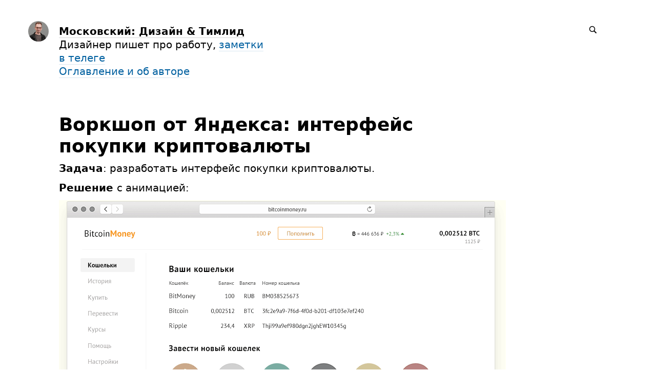

--- FILE ---
content_type: text/html; charset=UTF-8
request_url: https://blogdm.ru/all/vorkshop-ot-yandeksa-razrabotat-interfeys-pokupki-kriptovalyuty/
body_size: 5824
content:
<!DOCTYPE html>
<html lang="ru">

<head>


<meta http-equiv="Content-Type" content="text/html; charset=utf-8" />

<title>Воркшоп от Яндекса: интерфейс покупки криптовалюты</title>

<base href="https://blogdm.ru/" />

<link rel="shortcut icon" type="" href="https://blogdm.ru/pictures/userpic/userpic@2x.jpg?1760290258" />

<link rel="apple-touch-icon" href="https://blogdm.ru/pictures/userpic/userpic-square@2x.jpg?1760290258">

<link rel="stylesheet" type="text/css" href="https://blogdm.ru/system/library/likely/likely.css?1760287512" />
<link rel="stylesheet" type="text/css" href="https://blogdm.ru/system/themes/plain/styles/main.css?1760287629" />

<link rel="alternate" type="application/rss+xml" title="Московский: Дизайн &amp; Тимлид" href="https://blogdm.ru/rss/" />
<link rel="alternate" type="application/json" title="Московский: Дизайн &amp; Тимлид" href="https://blogdm.ru/json/" />

<link rel="index" id="link-index" href="https://blogdm.ru/" />
<link rel="prev" id="link-prev" href="https://blogdm.ru/all/kak-sfotografirovat-fakturu-dereva/" />
<link rel="next" id="link-next" href="https://blogdm.ru/all/bitva-za-pravdu-redaktorskiy-konkurs/" />

<link rel="canonical" href="https://blogdm.ru/all/vorkshop-ot-yandeksa-razrabotat-interfeys-pokupki-kriptovalyuty/">


<meta name="description" content="Задача: разработать интерфейс покупки криптовалюты" />
<meta name="og:description" content="Задача: разработать интерфейс покупки криптовалюты" />

<meta name="viewport" content="width=device-width, initial-scale=1">

<meta property="og:type" content="website" />
<meta property="og:title" content="Воркшоп от Яндекса: интерфейс покупки криптовалюты" />
<meta property="og:url" content="https://blogdm.ru/all/vorkshop-ot-yandeksa-razrabotat-interfeys-pokupki-kriptovalyuty/" />

<meta property="og:image" content="https://blogdm.ru/pictures/ya-vihi.gif" />
<meta property="og:image" content="https://blogdm.ru/pictures/ya-vih.jpg" />
<meta property="og:image" content="https://blogdm.ru/pictures/rezultat.jpg" />

<meta name="twitter:card" content="summary_large_image" />

<!-- Yandex.Metrika counter -->
<script type="text/javascript">
(function(m,e,t,r,i,k,a){
    m[i]=m[i]||function(){(m[i].a=m[i].a||[]).push(arguments)};
    m[i].l=1*new Date();
    for (var j = 0; j < document.scripts.length; j++) {
        if (document.scripts[j].src === r) { return; }
    }
    k=e.createElement(t),a=e.getElementsByTagName(t)[0],
    k.async=1,k.src=r,a.parentNode.insertBefore(k,a)
})(window, document,'script','https://mc.yandex.ru/metrika/tag.js', 'ym');

ym(39940955, 'init', {
    webvisor:true,
    clickmap:true,
    accurateTrackBounce:true,
    trackLinks:true
});
</script>
<noscript><div><img src="https://mc.yandex.ru/watch/39940955" style="position:absolute; left:-9999px;" alt="" /></div></noscript>
<!-- /Yandex.Metrika counter -->


<script type="text/javascript">
document.e2 = document.e2 || {}
document.e2.serverTime = 1768439277 
document.e2.cookiePrefix = '_'
</script>
<script type="text/javascript" src="https://blogdm.ru/system/library/jquery/jquery.js?1760287510"></script>
<script type="text/javascript" src="https://blogdm.ru/system/library/likely/likely.js?1760287511"></script>
<script type="text/javascript" src="https://blogdm.ru/system/theme/js/main.js?1760287592"></script>


</head>

<body
      class="e2-responds-to-dark-mode"
  >


<a id="e2-check-password-action" href="https://blogdm.ru/@ajax/check-password/"></a>
  
<div
  class="
    e2-login-sheet
    e2-hideable      "
  id="e2-login-sheet"
  >

<div class="e2-login-window" id="e2-login-window">
  <div class="e2-login-window-col">
    <form
      action="https://blogdm.ru/@actions/sign-in/"
      method="post"
      class="form-login e2-enterable"
      id="form-login"
    >

      <input type="text" name="login" value="Дмитрий Московский" style="display: none" />

              <!-- <h1>Ваш пароль</h1> -->
        <h2>Ваш пароль</h2>
            
      <div class="e2-login-window-input-wrapper">
        <span class="e2-login-window-icon"><svg xmlns="http://www.w3.org/2000/svg" viewBox="0 0 16 16"><path fill-rule="evenodd" stroke="none" clip-rule="evenodd" d="M11 6h-1V4a4 4 0 00-8 0v2H1C0 6 0 7 0 7v7.999C0 15.998 1 16 1 16h10s1 0 1-1V7s0-1-1-1zM8 6H4V4a2 2 0 014 0v2z"/></svg></span>
        <input type="password" name="password" id="e2-password" class="text big input-disableable e2-login-window-input e2-login-window-password" autofocus="autofocus"/>
      </div>
        
      <label><a href="https://blogdm.ru/settings/password-reset/">Я забыл</a></label>

      &nbsp;&nbsp;&nbsp;

      <label class="e2-switch"><input type="checkbox"
        class="checkbox input-disableable"
        name="is_public_pc"
        id="is_public_pc"
              /><i></i> Чужой компьютер</label>

      <div class="e2-login-window-button">
        <button type="submit" id="login-button" class="e2-button e2-submit-button input-disableable">
          Войти        </button>
        &nbsp;&nbsp;&nbsp;
        <span class="e2-svgi e2-login-window-password-checking" style="display: none"><svg xmlns="http://www.w3.org/2000/svg" viewBox="0 0 100 100"><circle r="39" cx="50" cy="50" transform="rotate(-90 50 50)" stroke-width="6" fill="none" stroke-dasharray="245" stroke-dashoffset="61"><animateTransform attributeName="transform" type="rotate" from="0 50 50" to="360 50 50" dur="1333ms" begin="indefinite" repeatCount="1"/></circle></svg></span><span id="password-correct" class="e2-svgi" style="display: none"><svg xmlns="http://www.w3.org/2000/svg" viewBox="0 0 16 16"><path stroke="none" d="M1 9.034l4.517 5.547L15 2.42V.92L5.526 13.157 1 7.646z"/></svg></span>
      </div>
    </form>
  </div>
</div>

</div>


<div class="common">



<div class="flag">
  
  <div class="header-content">

    <div class="header-description">

      <div class="title">

        <div class="title-inner">

          <div class="logo-marginal">
            <div
  class="
    e2-user-picture-container
          "
  >
  <div class="e2-user-picture-inner">
    <a href="https://blogdm.ru/" class="nu e2-user-picture-container-link">
        <img
          src="https://blogdm.ru/pictures/userpic/userpic@2x.jpg?1760290258"
          class="e2-user-picture-image"
          alt=""
        />
        <div class="e2-user-picture-placeholder">
          <svg xmlns="http://www.w3.org/2000/svg" viewBox="0 0 40 40"><circle fill="none" cx="20" cy="20" r="19.5"/><path stroke="none" d="M33.009 33.775l-.66-.327c-1.905-.544-3.805-1.104-5.715-1.627-2.121-.58-2.958-1.511-2.557-3.646.349-1.86 1.183-3.627 1.766-5.447.403-1.259 1.265-2.668.989-3.778-.398-1.603-.046-3.015.045-4.518.123-2.023-.255-3.987-2.162-5.055C23.196 8.529 21.61 7.984 20 8c-1.61-.016-3.196.528-4.714 1.378-1.907 1.068-2.285 3.032-2.162 5.055.091 1.503.443 2.914.045 4.518-.276 1.11.586 2.519.989 3.778.583 1.82 1.417 3.586 1.766 5.447.401 2.134-.436 3.066-2.557 3.646-1.911.522-3.811 1.083-5.715 1.627l-.66.327-.295 1.254C9.24 37.341 13.461 40 20 40s10.76-2.659 13.304-4.971l-.295-1.254z"/></svg>
        </div>
      </a>      </div>
</div>
          </div>

          <div class="logo">
            <div
  class="
    e2-user-picture-container
          "
  >
  <div class="e2-user-picture-inner">
    <a href="https://blogdm.ru/" class="nu e2-user-picture-container-link">
        <img
          src="https://blogdm.ru/pictures/userpic/userpic@2x.jpg?1760290258"
          class="e2-user-picture-image"
          alt=""
        />
        <div class="e2-user-picture-placeholder">
          <svg xmlns="http://www.w3.org/2000/svg" viewBox="0 0 40 40"><circle fill="none" cx="20" cy="20" r="19.5"/><path stroke="none" d="M33.009 33.775l-.66-.327c-1.905-.544-3.805-1.104-5.715-1.627-2.121-.58-2.958-1.511-2.557-3.646.349-1.86 1.183-3.627 1.766-5.447.403-1.259 1.265-2.668.989-3.778-.398-1.603-.046-3.015.045-4.518.123-2.023-.255-3.987-2.162-5.055C23.196 8.529 21.61 7.984 20 8c-1.61-.016-3.196.528-4.714 1.378-1.907 1.068-2.285 3.032-2.162 5.055.091 1.503.443 2.914.045 4.518-.276 1.11.586 2.519.989 3.778.583 1.82 1.417 3.586 1.766 5.447.401 2.134-.436 3.066-2.557 3.646-1.911.522-3.811 1.083-5.715 1.627l-.66.327-.295 1.254C9.24 37.341 13.461 40 20 40s10.76-2.659 13.304-4.971l-.295-1.254z"/></svg>
        </div>
      </a>      </div>
</div>
          </div>

          <h1>
            <a href="https://blogdm.ru/"><span id="e2-blog-title">Московский: Дизайн &amp; Тимлид</span></a>          </h1>

        </div>

        <div id="e2-blog-description"><p>Дизайнер пишет про работу, <a href="https://t.me/blogdm">заметки в телеге</a><br />
<a href="http://blogdm.ru/done/">Оглавление и об авторе</a></p>
</div>

      </div>

    </div>

    <div class="spotlight">
      
      <span class="admin-links-floating">
              </span>

              
<form
  class="e2-search-box-nano e2-enterable"
  action="https://blogdm.ru/@actions/search/"
  method="post"
    accept-charset="utf-8"
>
  <label>
    <input class="js-search-query" type="search" inputmode="search" name="query" id="query" value="" placeholder="Поиск" required="required" />
    <span class="e2-search-icon">
      <span class="e2-search-icon-usual"><span class="e2-svgi"><svg width="16" height="16" fill="none" xmlns="http://www.w3.org/2000/svg"><path d="M15.213 13.799l-4.005-4.005A5.72 5.72 0 0012.249 6.5a5.75 5.75 0 10-11.5 0 5.75 5.75 0 005.75 5.75 5.72 5.72 0 003.294-1.041l4.005 4.005 1.415-1.415zM2.25 6.501a4.251 4.251 0 118.502 0 4.251 4.251 0 01-8.502 0z" stroke="none"/></svg></span></span>
      <span class="e2-search-icon-blank-window"><span class="e2-svgi"><svg width="16" height="16" fill="none" xmlns="http://www.w3.org/2000/svg"><path d="M6.006 1.83a5.175 5.175 0 102.964 9.413l3.604 3.605 1.274-1.274-3.605-3.604c.589-.84.937-1.862.937-2.965H9.51v.006A3.5 3.5 0 116.006 3.51V1.83z" stroke="none"/><path d="M5.494 6.474l4.17-4.189H7.982v-1.5h4.232v4.25H10.72v-1.69l-4.17 4.19-1.056-1.06z" stroke="none"/></svg></span></span>
    </span>
  </label>
</form>

          </div>

  </div>

  
  </div>



<div class="content">






<div
  class="e2-note  "
  data-note-id="45"
    data-note-read-href="https://blogdm.ru/all/vorkshop-ot-yandeksa-razrabotat-interfeys-pokupki-kriptovalyuty/read/"
  >



<article>




<h1 class="e2-smart-title">
Воркшоп от Яндекса: интерфейс покупки криптовалюты 
</h1>




<div class="e2-note-text e2-text">
<p><b>Задача</b>: разработать интерфейс покупки криптовалюты.</p>
<p><b>Решение </b>с анимацией:</p>
<div class="e2-text-picture">
<div style="width: 872px; max-width: 100%"><div class="e2-text-proportional-wrapper" style="padding-bottom: 76.83%"><img src="https://blogdm.ru/pictures/ya-vihi.gif" width="872" height="670" alt="" />
</div></div><div class="e2-text-caption">Интерфейс покупки криптовалюты</div>
</div>
<p>Подробно:</p>
<div class="e2-text-picture">
<div style="width: 1783px; max-width: 100%"><div class="e2-text-proportional-wrapper" style="padding-bottom: 134.44%"><img src="https://blogdm.ru/pictures/ya-vih.jpg" width="1783" height="2397" alt="" />
</div></div><div class="e2-text-caption">Решение, которое я отправил в Яндекс на проверку</div>
</div>
<p><b>Результат</b></p>
<div class="e2-text-picture">
<div style="width: 669px; max-width: 100%"><div class="e2-text-proportional-wrapper" style="padding-bottom: 118.83%"><img src="https://blogdm.ru/pictures/rezultat.jpg" width="669" height="795" alt="" />
</div></div><div class="e2-text-caption">Приглашение на воркшоп</div>
</div>
</div>

</article>



<div class="e2-note-likes">


<div class="likely " data-url="https://blogdm.ru/all/vorkshop-ot-yandeksa-razrabotat-interfeys-pokupki-kriptovalyuty/" data-title="Воркшоп от Яндекса: интерфейс покупки криптовалюты">


<div class="telegram" >Отправить</div>


<div class="twitter" >Твитнуть</div>


<div class="facebook" >Поделиться</div>


<div class="vkontakte" >Поделиться</div>


<div class="pinterest"  data-media="https://blogdm.ru/pictures/ya-vihi.gif">Запинить</div>


</div>

</div>






<div class="e2-band e2-band-meta-size e2-note-meta">
<div class="e2-band-scrollable js-band-scrollable">
  <div class="js-band-scrollable-inner">
  <nav>

    
    
        <div class="band-item">
      <div class="band-item-inner">
        <span><span class="e2-svgi"><svg xmlns="http://www.w3.org/2000/svg" viewBox="0 0 16 16"><path d="M8 12.5C3 12.5.3 8.4.2 8.3L0 8l.1-.3C.2 7.6 2.5 3.5 8 3.5s7.8 4.1 7.8 4.3l.2.3-.2.2c-.1.2-2.8 4.2-7.8 4.2zM1.2 8c.7.8 3.1 3.5 6.8 3.5 3.8 0 6.1-2.7 6.8-3.5-.6-.9-2.6-3.5-6.8-3.5-4.2 0-6.2 2.6-6.8 3.5z" stroke="none"/><path d="M8 10.5c-1.9 0-3.5-1.6-3.5-3.5S6.1 3.5 8 3.5s3.5 1.6 3.5 3.5-1.6 3.5-3.5 3.5zm0-6C6.6 4.5 5.5 5.6 5.5 7S6.6 9.5 8 9.5s2.5-1.1 2.5-2.5S9.4 4.5 8 4.5z" stroke="none"/><circle cx="6.7" cy="6.5" r="1.5"/></svg></span> 641</span>
      </div>
    </div>
    
        <div class="band-item">
      <div class="band-item-inner">
        <span title="2 апреля 2018, 00:20, GMT+03:00">2018</span>
      </div>
    </div>
    
            
<div class="band-item"><a href="https://blogdm.ru/tags/dizayn/" class="e2-tag band-item-inner">дизайн</a></div><div class="band-item"><a href="https://blogdm.ru/tags/interfeys/" class="e2-tag band-item-inner">интерфейс</a></div><div class="band-item"><a href="https://blogdm.ru/tags/portfolio/" class="e2-tag band-item-inner">портфолио</a></div><div class="band-item"><a href="https://blogdm.ru/tags/proekty/" class="e2-tag band-item-inner">проекты</a></div>
  </nav>
  </div>
</div>
</div>


</div>










<div class="e2-pages">
<div class="e2-pages-prev-next">

<div class="e2-pages-prev"><span class="e2-keyboard-shortcut">&#x2325; ←</span><a href="https://blogdm.ru/all/kak-sfotografirovat-fakturu-dereva/">Как сфотографировать фактуру дерева</a></div><div class="e2-pages-next"><span class="e2-keyboard-shortcut">&#x2325; →</span><a href="https://blogdm.ru/all/bitva-za-pravdu-redaktorskiy-konkurs/">Битва за правду — редакторский конкурс</a></div>
</div>
</div>

  <a name="comments"></a>



        





  

</div>




<div class="footer">
© <span id="e2-blog-author">Дмитрий Московский</span>, 2016<span style="margin-left: .07em; letter-spacing: .07em">...</span>2026
<a class="e2-rss-button" href="https://blogdm.ru/rss/">РСС</a>

<div class="engine">
<span title="E2 (релиз 11.3, v4134)">Движок — <a href="https://blogengine.ru/" class="nu"><u>Эгея</u> <span class="e2-svgi"><svg xmlns="http://www.w3.org/2000/svg" viewBox="0 0 32 32"><path fill-rule="evenodd" clip-rule="evenodd" d="M30.674 23.666c-3.088 5.904-12.169 10.445-20.277 7.313-1.482-.573-3.709-.478-5.3-1.794-1.616-1.336-1.724-3.301-2.422-4.409-3.758-5.963-2.902-13.47.025-18.003C6.547.816 15.82-.531 23.298 3.826c7.477 4.357 10.48 13.904 7.376 19.84zM22.666 4.741C16.286.647 6.68 2.3 3.711 7.833c-2.7 5.032-.013 13.225 7.464 17.583 7.479 4.356 15.47 3.562 18.5-2.447 2.897-5.746-.051-13.763-7.009-18.228zm-2.695 11.171c-.731-.468-.918-1.25.138-1.65.765-.291 4.051-1.271 5.974-1.851.427-.128 1.101-.133 1.587.256 1.61 1.283 2.196 5.594.737 7.865-.337.524-1.116.518-1.651.136-2.113-1.505-6.099-4.315-6.785-4.756zm-1.754-4.197c.019-.904.143-5.073.178-5.586.044-.656.562-.851 1.283-.881 2.078-.087 5.48 2.535 6.146 4.546.284.859-.21 1.358-.808 1.562a271.793 271.793 0 01-5.349 1.716c-.814.251-1.472-.208-1.45-1.357zm-9.284 6.666c1.742-.755 6.02-2.299 6.67-2.555.486-.192 1.044.31 1.034.924-.017.958-.244 5.146-.334 7.134-.039.864-.543 1.153-1.459 1.071-2.591-.233-5.901-2.468-6.539-4.902-.234-.896.179-1.477.628-1.672zm8.055-6.536c-.021.846-.787.842-1.427.34-.605-.475-4.481-3.609-6.367-5.093-.504-.395-.508-1.114-.139-1.533 1.308-1.485 5.064-2.103 7.116-1.224.658.281.951.753.945 1.264-.017 1.603-.1 5.174-.128 6.246zm-2.223 2.897c-.824.319-6.743 2.44-7.326 2.614-.8.236-1.26.015-1.663-.404-1.576-1.64-1.669-7.936.767-9.131.523-.257 1.045-.173 1.326.027.281.2 6.277 4.754 7.188 5.506.404.334.396 1.122-.292 1.388zm4.39 2.137c.508.394 4.744 3.436 6.789 5.03.636.496.846 1.222.561 1.872-1.06 2.422-5.861 3.161-7.895 2.271-.846-.371-.923-.87-.908-1.812.031-2.188.16-5.93.146-6.589-.023-1.116.673-1.263 1.307-.772z" stroke="none"/></svg></span></a></span></div>

<a class="e2-visual-login nu" id="e2-visual-login" href="https://blogdm.ru/sign-in/"><span class="e2-admin-link e2-svgi"><svg xmlns="http://www.w3.org/2000/svg" viewBox="0 0 16 16"><path fill-rule="evenodd" stroke="none" clip-rule="evenodd" d="M11 6h-1V4a4 4 0 00-8 0v2H1C0 6 0 7 0 7v7.999C0 15.998 1 16 1 16h10s1 0 1-1V7s0-1-1-1zM8 6H4V4a2 2 0 014 0v2z"/></svg></span></a>

</div>




</div>

<div class="e2-nice-error e2-nice-error_hidden" role="alert">
  <div class="e2-nice-error-inner"></div>
</div>


</body>




</html>

<!-- Эгея (релиз 11.3, v4134) -->


--- FILE ---
content_type: text/html; charset=UTF-8
request_url: https://blogdm.ru/all/vorkshop-ot-yandeksa-razrabotat-interfeys-pokupki-kriptovalyuty/read/
body_size: 5824
content:
<!DOCTYPE html>
<html lang="ru">

<head>


<meta http-equiv="Content-Type" content="text/html; charset=utf-8" />

<title>Воркшоп от Яндекса: интерфейс покупки криптовалюты</title>

<base href="https://blogdm.ru/" />

<link rel="shortcut icon" type="" href="https://blogdm.ru/pictures/userpic/userpic@2x.jpg?1760290258" />

<link rel="apple-touch-icon" href="https://blogdm.ru/pictures/userpic/userpic-square@2x.jpg?1760290258">

<link rel="stylesheet" type="text/css" href="https://blogdm.ru/system/library/likely/likely.css?1760287512" />
<link rel="stylesheet" type="text/css" href="https://blogdm.ru/system/themes/plain/styles/main.css?1760287629" />

<link rel="alternate" type="application/rss+xml" title="Московский: Дизайн &amp; Тимлид" href="https://blogdm.ru/rss/" />
<link rel="alternate" type="application/json" title="Московский: Дизайн &amp; Тимлид" href="https://blogdm.ru/json/" />

<link rel="index" id="link-index" href="https://blogdm.ru/" />
<link rel="prev" id="link-prev" href="https://blogdm.ru/all/kak-sfotografirovat-fakturu-dereva/" />
<link rel="next" id="link-next" href="https://blogdm.ru/all/bitva-za-pravdu-redaktorskiy-konkurs/" />

<link rel="canonical" href="https://blogdm.ru/all/vorkshop-ot-yandeksa-razrabotat-interfeys-pokupki-kriptovalyuty/">


<meta name="description" content="Задача: разработать интерфейс покупки криптовалюты" />
<meta name="og:description" content="Задача: разработать интерфейс покупки криптовалюты" />

<meta name="viewport" content="width=device-width, initial-scale=1">

<meta property="og:type" content="website" />
<meta property="og:title" content="Воркшоп от Яндекса: интерфейс покупки криптовалюты" />
<meta property="og:url" content="https://blogdm.ru/all/vorkshop-ot-yandeksa-razrabotat-interfeys-pokupki-kriptovalyuty/" />

<meta property="og:image" content="https://blogdm.ru/pictures/ya-vihi.gif" />
<meta property="og:image" content="https://blogdm.ru/pictures/ya-vih.jpg" />
<meta property="og:image" content="https://blogdm.ru/pictures/rezultat.jpg" />

<meta name="twitter:card" content="summary_large_image" />

<!-- Yandex.Metrika counter -->
<script type="text/javascript">
(function(m,e,t,r,i,k,a){
    m[i]=m[i]||function(){(m[i].a=m[i].a||[]).push(arguments)};
    m[i].l=1*new Date();
    for (var j = 0; j < document.scripts.length; j++) {
        if (document.scripts[j].src === r) { return; }
    }
    k=e.createElement(t),a=e.getElementsByTagName(t)[0],
    k.async=1,k.src=r,a.parentNode.insertBefore(k,a)
})(window, document,'script','https://mc.yandex.ru/metrika/tag.js', 'ym');

ym(39940955, 'init', {
    webvisor:true,
    clickmap:true,
    accurateTrackBounce:true,
    trackLinks:true
});
</script>
<noscript><div><img src="https://mc.yandex.ru/watch/39940955" style="position:absolute; left:-9999px;" alt="" /></div></noscript>
<!-- /Yandex.Metrika counter -->


<script type="text/javascript">
document.e2 = document.e2 || {}
document.e2.serverTime = 1768439279 
document.e2.cookiePrefix = '_'
</script>
<script type="text/javascript" src="https://blogdm.ru/system/library/jquery/jquery.js?1760287510"></script>
<script type="text/javascript" src="https://blogdm.ru/system/library/likely/likely.js?1760287511"></script>
<script type="text/javascript" src="https://blogdm.ru/system/theme/js/main.js?1760287592"></script>


</head>

<body
      class="e2-responds-to-dark-mode"
  >


<a id="e2-check-password-action" href="https://blogdm.ru/@ajax/check-password/"></a>
  
<div
  class="
    e2-login-sheet
    e2-hideable      "
  id="e2-login-sheet"
  >

<div class="e2-login-window" id="e2-login-window">
  <div class="e2-login-window-col">
    <form
      action="https://blogdm.ru/@actions/sign-in/"
      method="post"
      class="form-login e2-enterable"
      id="form-login"
    >

      <input type="text" name="login" value="Дмитрий Московский" style="display: none" />

              <!-- <h1>Ваш пароль</h1> -->
        <h2>Ваш пароль</h2>
            
      <div class="e2-login-window-input-wrapper">
        <span class="e2-login-window-icon"><svg xmlns="http://www.w3.org/2000/svg" viewBox="0 0 16 16"><path fill-rule="evenodd" stroke="none" clip-rule="evenodd" d="M11 6h-1V4a4 4 0 00-8 0v2H1C0 6 0 7 0 7v7.999C0 15.998 1 16 1 16h10s1 0 1-1V7s0-1-1-1zM8 6H4V4a2 2 0 014 0v2z"/></svg></span>
        <input type="password" name="password" id="e2-password" class="text big input-disableable e2-login-window-input e2-login-window-password" autofocus="autofocus"/>
      </div>
        
      <label><a href="https://blogdm.ru/settings/password-reset/">Я забыл</a></label>

      &nbsp;&nbsp;&nbsp;

      <label class="e2-switch"><input type="checkbox"
        class="checkbox input-disableable"
        name="is_public_pc"
        id="is_public_pc"
              /><i></i> Чужой компьютер</label>

      <div class="e2-login-window-button">
        <button type="submit" id="login-button" class="e2-button e2-submit-button input-disableable">
          Войти        </button>
        &nbsp;&nbsp;&nbsp;
        <span class="e2-svgi e2-login-window-password-checking" style="display: none"><svg xmlns="http://www.w3.org/2000/svg" viewBox="0 0 100 100"><circle r="39" cx="50" cy="50" transform="rotate(-90 50 50)" stroke-width="6" fill="none" stroke-dasharray="245" stroke-dashoffset="61"><animateTransform attributeName="transform" type="rotate" from="0 50 50" to="360 50 50" dur="1333ms" begin="indefinite" repeatCount="1"/></circle></svg></span><span id="password-correct" class="e2-svgi" style="display: none"><svg xmlns="http://www.w3.org/2000/svg" viewBox="0 0 16 16"><path stroke="none" d="M1 9.034l4.517 5.547L15 2.42V.92L5.526 13.157 1 7.646z"/></svg></span>
      </div>
    </form>
  </div>
</div>

</div>


<div class="common">



<div class="flag">
  
  <div class="header-content">

    <div class="header-description">

      <div class="title">

        <div class="title-inner">

          <div class="logo-marginal">
            <div
  class="
    e2-user-picture-container
          "
  >
  <div class="e2-user-picture-inner">
    <a href="https://blogdm.ru/" class="nu e2-user-picture-container-link">
        <img
          src="https://blogdm.ru/pictures/userpic/userpic@2x.jpg?1760290258"
          class="e2-user-picture-image"
          alt=""
        />
        <div class="e2-user-picture-placeholder">
          <svg xmlns="http://www.w3.org/2000/svg" viewBox="0 0 40 40"><circle fill="none" cx="20" cy="20" r="19.5"/><path stroke="none" d="M33.009 33.775l-.66-.327c-1.905-.544-3.805-1.104-5.715-1.627-2.121-.58-2.958-1.511-2.557-3.646.349-1.86 1.183-3.627 1.766-5.447.403-1.259 1.265-2.668.989-3.778-.398-1.603-.046-3.015.045-4.518.123-2.023-.255-3.987-2.162-5.055C23.196 8.529 21.61 7.984 20 8c-1.61-.016-3.196.528-4.714 1.378-1.907 1.068-2.285 3.032-2.162 5.055.091 1.503.443 2.914.045 4.518-.276 1.11.586 2.519.989 3.778.583 1.82 1.417 3.586 1.766 5.447.401 2.134-.436 3.066-2.557 3.646-1.911.522-3.811 1.083-5.715 1.627l-.66.327-.295 1.254C9.24 37.341 13.461 40 20 40s10.76-2.659 13.304-4.971l-.295-1.254z"/></svg>
        </div>
      </a>      </div>
</div>
          </div>

          <div class="logo">
            <div
  class="
    e2-user-picture-container
          "
  >
  <div class="e2-user-picture-inner">
    <a href="https://blogdm.ru/" class="nu e2-user-picture-container-link">
        <img
          src="https://blogdm.ru/pictures/userpic/userpic@2x.jpg?1760290258"
          class="e2-user-picture-image"
          alt=""
        />
        <div class="e2-user-picture-placeholder">
          <svg xmlns="http://www.w3.org/2000/svg" viewBox="0 0 40 40"><circle fill="none" cx="20" cy="20" r="19.5"/><path stroke="none" d="M33.009 33.775l-.66-.327c-1.905-.544-3.805-1.104-5.715-1.627-2.121-.58-2.958-1.511-2.557-3.646.349-1.86 1.183-3.627 1.766-5.447.403-1.259 1.265-2.668.989-3.778-.398-1.603-.046-3.015.045-4.518.123-2.023-.255-3.987-2.162-5.055C23.196 8.529 21.61 7.984 20 8c-1.61-.016-3.196.528-4.714 1.378-1.907 1.068-2.285 3.032-2.162 5.055.091 1.503.443 2.914.045 4.518-.276 1.11.586 2.519.989 3.778.583 1.82 1.417 3.586 1.766 5.447.401 2.134-.436 3.066-2.557 3.646-1.911.522-3.811 1.083-5.715 1.627l-.66.327-.295 1.254C9.24 37.341 13.461 40 20 40s10.76-2.659 13.304-4.971l-.295-1.254z"/></svg>
        </div>
      </a>      </div>
</div>
          </div>

          <h1>
            <a href="https://blogdm.ru/"><span id="e2-blog-title">Московский: Дизайн &amp; Тимлид</span></a>          </h1>

        </div>

        <div id="e2-blog-description"><p>Дизайнер пишет про работу, <a href="https://t.me/blogdm">заметки в телеге</a><br />
<a href="http://blogdm.ru/done/">Оглавление и об авторе</a></p>
</div>

      </div>

    </div>

    <div class="spotlight">
      
      <span class="admin-links-floating">
              </span>

              
<form
  class="e2-search-box-nano e2-enterable"
  action="https://blogdm.ru/@actions/search/"
  method="post"
    accept-charset="utf-8"
>
  <label>
    <input class="js-search-query" type="search" inputmode="search" name="query" id="query" value="" placeholder="Поиск" required="required" />
    <span class="e2-search-icon">
      <span class="e2-search-icon-usual"><span class="e2-svgi"><svg width="16" height="16" fill="none" xmlns="http://www.w3.org/2000/svg"><path d="M15.213 13.799l-4.005-4.005A5.72 5.72 0 0012.249 6.5a5.75 5.75 0 10-11.5 0 5.75 5.75 0 005.75 5.75 5.72 5.72 0 003.294-1.041l4.005 4.005 1.415-1.415zM2.25 6.501a4.251 4.251 0 118.502 0 4.251 4.251 0 01-8.502 0z" stroke="none"/></svg></span></span>
      <span class="e2-search-icon-blank-window"><span class="e2-svgi"><svg width="16" height="16" fill="none" xmlns="http://www.w3.org/2000/svg"><path d="M6.006 1.83a5.175 5.175 0 102.964 9.413l3.604 3.605 1.274-1.274-3.605-3.604c.589-.84.937-1.862.937-2.965H9.51v.006A3.5 3.5 0 116.006 3.51V1.83z" stroke="none"/><path d="M5.494 6.474l4.17-4.189H7.982v-1.5h4.232v4.25H10.72v-1.69l-4.17 4.19-1.056-1.06z" stroke="none"/></svg></span></span>
    </span>
  </label>
</form>

          </div>

  </div>

  
  </div>



<div class="content">






<div
  class="e2-note  "
  data-note-id="45"
    data-note-read-href="https://blogdm.ru/all/vorkshop-ot-yandeksa-razrabotat-interfeys-pokupki-kriptovalyuty/read/"
  >



<article>




<h1 class="e2-smart-title">
Воркшоп от Яндекса: интерфейс покупки криптовалюты 
</h1>




<div class="e2-note-text e2-text">
<p><b>Задача</b>: разработать интерфейс покупки криптовалюты.</p>
<p><b>Решение </b>с анимацией:</p>
<div class="e2-text-picture">
<div style="width: 872px; max-width: 100%"><div class="e2-text-proportional-wrapper" style="padding-bottom: 76.83%"><img src="https://blogdm.ru/pictures/ya-vihi.gif" width="872" height="670" alt="" />
</div></div><div class="e2-text-caption">Интерфейс покупки криптовалюты</div>
</div>
<p>Подробно:</p>
<div class="e2-text-picture">
<div style="width: 1783px; max-width: 100%"><div class="e2-text-proportional-wrapper" style="padding-bottom: 134.44%"><img src="https://blogdm.ru/pictures/ya-vih.jpg" width="1783" height="2397" alt="" />
</div></div><div class="e2-text-caption">Решение, которое я отправил в Яндекс на проверку</div>
</div>
<p><b>Результат</b></p>
<div class="e2-text-picture">
<div style="width: 669px; max-width: 100%"><div class="e2-text-proportional-wrapper" style="padding-bottom: 118.83%"><img src="https://blogdm.ru/pictures/rezultat.jpg" width="669" height="795" alt="" />
</div></div><div class="e2-text-caption">Приглашение на воркшоп</div>
</div>
</div>

</article>



<div class="e2-note-likes">


<div class="likely " data-url="https://blogdm.ru/all/vorkshop-ot-yandeksa-razrabotat-interfeys-pokupki-kriptovalyuty/" data-title="Воркшоп от Яндекса: интерфейс покупки криптовалюты">


<div class="telegram" >Отправить</div>


<div class="twitter" >Твитнуть</div>


<div class="facebook" >Поделиться</div>


<div class="vkontakte" >Поделиться</div>


<div class="pinterest"  data-media="https://blogdm.ru/pictures/ya-vihi.gif">Запинить</div>


</div>

</div>






<div class="e2-band e2-band-meta-size e2-note-meta">
<div class="e2-band-scrollable js-band-scrollable">
  <div class="js-band-scrollable-inner">
  <nav>

    
    
        <div class="band-item">
      <div class="band-item-inner">
        <span><span class="e2-svgi"><svg xmlns="http://www.w3.org/2000/svg" viewBox="0 0 16 16"><path d="M8 12.5C3 12.5.3 8.4.2 8.3L0 8l.1-.3C.2 7.6 2.5 3.5 8 3.5s7.8 4.1 7.8 4.3l.2.3-.2.2c-.1.2-2.8 4.2-7.8 4.2zM1.2 8c.7.8 3.1 3.5 6.8 3.5 3.8 0 6.1-2.7 6.8-3.5-.6-.9-2.6-3.5-6.8-3.5-4.2 0-6.2 2.6-6.8 3.5z" stroke="none"/><path d="M8 10.5c-1.9 0-3.5-1.6-3.5-3.5S6.1 3.5 8 3.5s3.5 1.6 3.5 3.5-1.6 3.5-3.5 3.5zm0-6C6.6 4.5 5.5 5.6 5.5 7S6.6 9.5 8 9.5s2.5-1.1 2.5-2.5S9.4 4.5 8 4.5z" stroke="none"/><circle cx="6.7" cy="6.5" r="1.5"/></svg></span> 642</span>
      </div>
    </div>
    
        <div class="band-item">
      <div class="band-item-inner">
        <span title="2 апреля 2018, 00:20, GMT+03:00">2018</span>
      </div>
    </div>
    
            
<div class="band-item"><a href="https://blogdm.ru/tags/dizayn/" class="e2-tag band-item-inner">дизайн</a></div><div class="band-item"><a href="https://blogdm.ru/tags/interfeys/" class="e2-tag band-item-inner">интерфейс</a></div><div class="band-item"><a href="https://blogdm.ru/tags/portfolio/" class="e2-tag band-item-inner">портфолио</a></div><div class="band-item"><a href="https://blogdm.ru/tags/proekty/" class="e2-tag band-item-inner">проекты</a></div>
  </nav>
  </div>
</div>
</div>


</div>










<div class="e2-pages">
<div class="e2-pages-prev-next">

<div class="e2-pages-prev"><span class="e2-keyboard-shortcut">&#x2325; ←</span><a href="https://blogdm.ru/all/kak-sfotografirovat-fakturu-dereva/">Как сфотографировать фактуру дерева</a></div><div class="e2-pages-next"><span class="e2-keyboard-shortcut">&#x2325; →</span><a href="https://blogdm.ru/all/bitva-za-pravdu-redaktorskiy-konkurs/">Битва за правду — редакторский конкурс</a></div>
</div>
</div>

  <a name="comments"></a>



        





  

</div>




<div class="footer">
© <span id="e2-blog-author">Дмитрий Московский</span>, 2016<span style="margin-left: .07em; letter-spacing: .07em">...</span>2026
<a class="e2-rss-button" href="https://blogdm.ru/rss/">РСС</a>

<div class="engine">
<span title="E2 (релиз 11.3, v4134)">Движок — <a href="https://blogengine.ru/" class="nu"><u>Эгея</u> <span class="e2-svgi"><svg xmlns="http://www.w3.org/2000/svg" viewBox="0 0 32 32"><path fill-rule="evenodd" clip-rule="evenodd" d="M30.674 23.666c-3.088 5.904-12.169 10.445-20.277 7.313-1.482-.573-3.709-.478-5.3-1.794-1.616-1.336-1.724-3.301-2.422-4.409-3.758-5.963-2.902-13.47.025-18.003C6.547.816 15.82-.531 23.298 3.826c7.477 4.357 10.48 13.904 7.376 19.84zM22.666 4.741C16.286.647 6.68 2.3 3.711 7.833c-2.7 5.032-.013 13.225 7.464 17.583 7.479 4.356 15.47 3.562 18.5-2.447 2.897-5.746-.051-13.763-7.009-18.228zm-2.695 11.171c-.731-.468-.918-1.25.138-1.65.765-.291 4.051-1.271 5.974-1.851.427-.128 1.101-.133 1.587.256 1.61 1.283 2.196 5.594.737 7.865-.337.524-1.116.518-1.651.136-2.113-1.505-6.099-4.315-6.785-4.756zm-1.754-4.197c.019-.904.143-5.073.178-5.586.044-.656.562-.851 1.283-.881 2.078-.087 5.48 2.535 6.146 4.546.284.859-.21 1.358-.808 1.562a271.793 271.793 0 01-5.349 1.716c-.814.251-1.472-.208-1.45-1.357zm-9.284 6.666c1.742-.755 6.02-2.299 6.67-2.555.486-.192 1.044.31 1.034.924-.017.958-.244 5.146-.334 7.134-.039.864-.543 1.153-1.459 1.071-2.591-.233-5.901-2.468-6.539-4.902-.234-.896.179-1.477.628-1.672zm8.055-6.536c-.021.846-.787.842-1.427.34-.605-.475-4.481-3.609-6.367-5.093-.504-.395-.508-1.114-.139-1.533 1.308-1.485 5.064-2.103 7.116-1.224.658.281.951.753.945 1.264-.017 1.603-.1 5.174-.128 6.246zm-2.223 2.897c-.824.319-6.743 2.44-7.326 2.614-.8.236-1.26.015-1.663-.404-1.576-1.64-1.669-7.936.767-9.131.523-.257 1.045-.173 1.326.027.281.2 6.277 4.754 7.188 5.506.404.334.396 1.122-.292 1.388zm4.39 2.137c.508.394 4.744 3.436 6.789 5.03.636.496.846 1.222.561 1.872-1.06 2.422-5.861 3.161-7.895 2.271-.846-.371-.923-.87-.908-1.812.031-2.188.16-5.93.146-6.589-.023-1.116.673-1.263 1.307-.772z" stroke="none"/></svg></span></a></span></div>

<a class="e2-visual-login nu" id="e2-visual-login" href="https://blogdm.ru/sign-in/"><span class="e2-admin-link e2-svgi"><svg xmlns="http://www.w3.org/2000/svg" viewBox="0 0 16 16"><path fill-rule="evenodd" stroke="none" clip-rule="evenodd" d="M11 6h-1V4a4 4 0 00-8 0v2H1C0 6 0 7 0 7v7.999C0 15.998 1 16 1 16h10s1 0 1-1V7s0-1-1-1zM8 6H4V4a2 2 0 014 0v2z"/></svg></span></a>

</div>




</div>

<div class="e2-nice-error e2-nice-error_hidden" role="alert">
  <div class="e2-nice-error-inner"></div>
</div>


</body>




</html>

<!-- Эгея (релиз 11.3, v4134) -->
